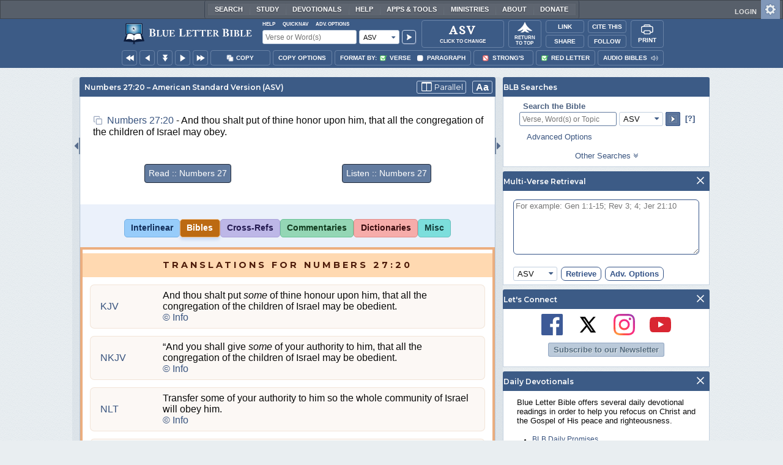

--- FILE ---
content_type: application/javascript; charset=utf-8
request_url: https://www.blueletterbible.org/assets/scripts/blb.js?tv=1769176338
body_size: 17985
content:
var Y=YAHOO,YEvent=Y.util.Event,Dom=Y.util.Dom,KeyListener=Y.util.KeyListener,History=YAHOO.util.History,DDM=YAHOO.util.DragDropMgr;Client={},"function"!=typeof String.prototype.trim&&(String.prototype.trim=function(){return this.replace(/^\s+|\s+$/g,"")}),BLB={Bible:{isBible:!1,isLexicon:!1,isSearch:!1,isHTA:!1},audioTag:document.createElement("AUDIO"),speakerImagesPosition:2,animationTimer:0,lexPronunc:null,isTouchEnabled:"ontouchstart"in window||0<navigator.msMaxTouchPoints,n:0,copySupported:!1,lastScrolldistance:0,blbIsLoaded:!1,closingBubbleID:null,protoTypesLoaded:!1,imgPreloads:[],noHoverImgs:[],pickerMenus:[],menuTimer:0,menuAnim0:{stop:function(){},animate:function(){}},menuAnim1:{stop:function(){},animate:function(){}},menuAnim2:{stop:function(){},animate:function(){}},menuAnim3:{stop:function(){},animate:function(){}},footnoteTimer01:[],footnoteCollection:[],popupDivContents:"",stickyDivContents:"",popupDivLink:null,vpH:null,vpW:null,followers:{followFace:"http://www.facebook.com/blueletterbible",followX:"https://x.com/BlueLetterBible",followInstagram:"https://www.instagram.com/blueletterbible/",followYouTube:"https://www.youtube.com/channel/UCGF1fDwSyXL0VqtiEzLeB5g"},sharers:{shareFace:"http://www.facebook.com/sharer/sharer.php?u=SHORTURL",shareX:"https://x.com/intent/tweet?text=SHORTURL",shareTumblr:"http://tumblr.com/widgets/share/tool?canonicalUrl=SHORTURL&title=TITLE",shareLinkedin:"https://www.linkedin.com/shareArticle?mini=true&url=SHORTURL&title=TITLE&summary=&source=",shareEmail:""},gameTime:7e6,init:function(){if(BLB.protoTypesLoaded){var e=(new Date).getTime(),t=BLB.get("nlSubscribe");try{BLB.nl=BLB.getRadioValue(t.blb_nl)}catch(e){}BLB.Translation=Translation,BLB.copySupported=Clipboard.isSupported(),BLB.vpH=BLB.getViewportHeight(),BLB.vpW=BLB.getViewportWidth(),BLB.copySupported?((t=new Clipboard("[data-clipboard]")).on("success",function(e){BLB.showTooltip(e.trigger,"Copied!"),setTimeout(BLB.clearTooltip,1e3)}),t.on("error",function(e){BLB.showTooltip(e.trigger,fallbackMessage(e.action))})):(Dom.addClass("appLinkDrop","noCopy"),Dom.addClass("linkCopy","hidden"),Dom.addClass("citeMLACopy","hidden"),Dom.addClass("citeAPACopy","hidden"),Dom.addClass("citeCHGCopy","hidden"),Dom.addClass("citeSBLCopy","hidden")),BLB.siteResizeInit(),BLB.buildEmailForm(),BLB.dContent=Dom.getFirstChild(BLB.get("footNoteDiv")).innerHTML,Dom.getElementsBy(BLB.preloadNavImgs,"img","bodTag"),Dom.getElementsBy(BLB.preloadNavImgs,"input","appBar"),Dom.getElementsBy(BLB.preloadNavImgs,"input","bodyCol2"),BLB.registerPickerMenus("appLinkDrop"),BLB.registerPickerMenus("appCiteDrop"),BLB.registerPickerMenus("sharePop"),BLB.registerPickerMenus("followPop"),BLB.registerPickerMenus("fontDrop"),BLB.registerPickerMenus("appBarAdvOptMenu"),BLB.registerPickerMenus("appBarAdvOptMenu_Resp"),BLB.registerPickerMenus("popupDiv"),BLB.registerPickerMenus("ctxtQuiknav"),BLB.registerPickerMenus("ctxtQuiknav__chap"),document.querySelectorAll("dl.toggle > dt").forEach(function(e){e.addEventListener("click",function(e){var t=this.nextElementSibling;t.classList.contains("hidden")?(document.querySelectorAll("div dl > dt.toggle-on").forEach(function(e){e.classList.remove("toggle-on")}),document.querySelectorAll("div dl > dd").forEach(function(e){e.classList.add("hidden")}),t.classList.remove("hidden"),this.classList.add("toggle-on")):(t.classList.add("hidden"),this.classList.remove("toggle-on"))})}),YEvent.addListener("appBarQN_Resp","click",function(e){BLB.switchShowState("ctxtQuiknav"),document.querySelector("#ctxtQuiknav__books").classList.remove("hidden"),BLB.buildCtxtQuiknavBook(),document.querySelector("#ctxtQuiknav__chap").classList.add("hidden"),YEvent.stopPropagation(e)}),YEvent.addListener("appBarQN","click",function(e){null!=e&&BLB.Menu.evDispatchCheck(e.target),BLB.switchShowState("ctxtQuiknav"),document.querySelector("#ctxtQuiknav__books").classList.remove("hidden"),BLB.buildCtxtQuiknavBook(),document.querySelector("#ctxtQuiknav__chap").classList.add("hidden"),YEvent.stopPropagation(e)}),YEvent.addListener("appBarAO","click",function(e){null!=e&&BLB.Menu.evDispatchCheck(e.target),BLB.switchShowState("appBarAdvOptMenu"),BLB.closePickerMenus("appBarAdvOptMenu"),YEvent.stopPropagation(e)}),YEvent.addListener("appBarAO_Resp","click",function(e){BLB.switchShowState("appBarAdvOptMenu_Resp"),BLB.closePickerMenus("appBarAdvOptMenu_Resp"),YEvent.stopPropagation(e)}),YEvent.addListener("mobilePrint","click",function(e){BLB.closePickerMenus("appCiteDrop"),BLB.closePickerMenus("sharePop"),window.print()}),YEvent.delegate("appBarAdvOptMenu","click",function(e,t,o){YEvent.stopPropagation(e)},"div"),YEvent.delegate("appBarAdvOptMenu_Resp","click",function(e,t,o){YEvent.stopPropagation(e)},"div"),YEvent.delegate("ctxtQuiknav","click",function(e,t,o){t.classList.contains("quicknav-close")&&BLB.closePickerMenus(null),YEvent.stopPropagation(e)},"img"),YEvent.delegate("ctxtQuiknav__books","click",function(e,t,o){BLB.buildCtxtQuiknavChapters(t.dataset.shortName),YEvent.stopPropagation(e)},"a.books-cell"),YEvent.delegate("ctxtQuiknav__chap","click",function(e,t,o){document.querySelector("#ctxtQuiknav__books").classList.remove("hidden"),document.querySelector("#ctxtQuiknav__chap").classList.add("hidden"),YEvent.stopPropagation(e)},"a.back-btn"),YEvent.delegate("ctxtQuiknav__chap","click",function(e,t,o){t=["",BLB.Translation.toLowerCase(),t.dataset.shortName.toLowerCase(),t.dataset.chapter,1],"undefined"==typeof byVerse||byVerse||t.push("p1"),"undefined"!=typeof redLetter&&t.push("rl"+(redLetter?1:0)),"undefined"!=typeof showStrongs&&t.push("ss"+(showStrongs?1:0)),t=t.join("/");return document.location=t,YEvent.stopPropagation(e),!1},"a.books-cell"),YEvent.addListener("ctxtQuiknav","click",function(e,t,o){YEvent.stopPropagation(e)}),YEvent.addListener("sharePop","click",function(e){YEvent.stopPropagation(e)}),YEvent.addListener("followPop","click",function(e){YEvent.stopPropagation(e)}),YEvent.delegate("nlSubscribe","click",BLB.onClickHndlr,"button"),YEvent.delegate("nlSubscribe","click",function(e,t,o){Dom.getFirstChild(t).checked=!0},"p"),BLB.popupDivContents=BLB.get("popupDivContents").innerHTML,BLB.stickyDivContents=BLB.get("stickyDivContents").innerHTML,YEvent.delegate(document.getElementsByTagName("FORM"),"mouseover",BLB.onMouseOverHndlr,"input"),YEvent.delegate(document.getElementsByTagName("FORM"),"mouseout",BLB.onMouseOutHndlr,"input"),YEvent.delegate("bodTag","mouseover",BLB.onMouseOverHndlr,"img"),YEvent.delegate("bodTag","mouseout",BLB.onMouseOutHndlr,"img"),YEvent.delegate("bodTag","mouseover",BLB.onMouseOverHndlr,"a"),YEvent.delegate("bodTag","mouseout",BLB.onMouseOutHndlr,"a"),YEvent.delegate("selectDropU","click",BLB.onClickHndlr,"div"),YEvent.delegate("selectBox_Resp","click",BLB.onClickHndlr,"button"),document.querySelector("#appVersion").addEventListener("click",function(e){BLB.Menu.prepBiblePicker(),BLB.switchShowState("versionPickerPrime"),document.querySelector("div#versionPickerPrime").dataset.srcId="appVersion",YEvent.stopPropagation(e),BLB.Menu.evDispatchCheck(e.target)}),YEvent.delegate("bodTag","click",BLB.onClickHndlr,"a"),YEvent.delegate("bodTag","click",BLB.onClickHndlr,"*"),YEvent.delegate("appSettings","click",BLB.onClickHndlr,"a"),YEvent.delegate("popupDiv","click",function(e){YEvent.stopPropagation(e)},"div#popupDivContents"),YEvent.delegate("searchDrop","click",BLB.onClickHndlr,"a"),YEvent.delegate("aboutDrop","click",BLB.onClickHndlr,"a"),YEvent.delegate("appSoc","click",BLB.onClickHndlr,"a"),YEvent.delegate("mobAppSoc","click",BLB.onClickHndlr,"a"),YEvent.delegate("sharePop","click",BLB.onClickHndlr,"a"),YEvent.delegate("followPop","click",BLB.onClickHndlr,"a"),YEvent.delegate("appLinkDrop","click",BLB.onClickHndlr,"*"),YEvent.delegate("appCiteDrop","click",BLB.onClickHndlr,"*"),YEvent.delegate("bodyCol2","click",BLB.onClickHndlr,"a[rel^='helps.']"),YEvent.delegate("bodyCol1","click",BLB.onClickHndlr,"a[rel^='helps.']"),YEvent.delegate(Dom.getElementsByClassName("help"),"click",BLB.onClickHndlr,"span"),YEvent.delegate("bodyCol1","click",function(e,t,o){var n=BLB.get("popupDiv"),i=t.dataset.helps;BLB.popupDivLink!=i&&(BLB.popupDivLink=i,document.querySelector("#popupDivContents").innerHTML=BLB.popupDivContents,n.classList.remove("hidden"),BLB.setXY(t,n),BLB.toolTipPopup(i,null,!1),YEvent.stopPropagation(e))},"a[data-helps]"),null!=document.querySelector("div#pageControls")&&(document.querySelector("div#fontDrop").addEventListener("click",function(e){e.stopPropagation()}),document.querySelector("div#pageControls > span#fontSwitcher").addEventListener("click",function(e){var t=BLB.findCurrentFontSize();document.querySelector("div.font-percent").innerHTML=100+10*t+"%",document.querySelectorAll("div#pageControls > div#fontDrop div.font-body div[data-font-type-target]").forEach(e=>{e.classList.remove("active")}),document.querySelector('div#pageControls > div#fontDrop div.font-body div[data-font-type-target="English"]').classList.add("active"),BLB.switchShowState("fontDrop"),e.stopPropagation()}),document.querySelector("div#pageControls > div#fontDrop span#fd_close").addEventListener("click",function(e){BLB.switchShowState("fontDrop"),e.stopPropagation()}),document.querySelector("#pCol-toggleIcon").addEventListener("click",BLB.pColToggle,!0),YEvent.delegate("pCol-headControls","click",BLB.onClickHndlr,"div"),YEvent.delegate("fontDrop","click",BLB.fontController,"div[data-font-adjust]"),YEvent.delegate("fontDrop","click",function(e,t,o){var n=t.dataset.fontTypeTarget;document.querySelectorAll("div#pageControls > div#fontDrop div.font-body div[data-font-type]").forEach(e=>{e.classList.add("hidden")}),document.querySelectorAll("div#pageControls > div#fontDrop div.font-body div[data-font-type-target]").forEach(e=>{e.classList.remove("active")}),t.classList.add("active"),document.querySelector('div#pageControls > div#fontDrop div.font-body div[data-font-type="'+n+'"]').classList.remove("hidden")},"div[data-font-type-target]")),YEvent.delegate("toolsHndl","mouseover",BLB.onMouseOverHndlr,"div"),YEvent.delegate("toolsHndl","mouseout",BLB.onMouseOutHndlr,"div"),YEvent.delegate("toolsHndl","click",BLB.onClickHndlr,"div"),YEvent.delegate("appBarAdvOptMenu","change",BLB.onChangeHndlr,"select"),YEvent.delegate("appBarAdvOptMenu","change",BLB.onChangeHndlr,"input[type=text]"),YEvent.delegate("appBarAdvOptMenu","keyup",BLB.onChangeHndlr,"input[type=text]"),YEvent.delegate("appBarAdvOptMenu","blur",BLB.onChangeHndlr,"input[type=text]"),YEvent.delegate("appBarAdvOptMenu_Resp","change",BLB.onChangeHndlr,"select"),YEvent.delegate("appBarAdvOptMenu_Resp","change",BLB.onChangeHndlr,"input[type=text]"),YEvent.delegate("appBarAdvOptMenu_Resp","keyup",BLB.onChangeHndlr,"input[type=text]"),YEvent.delegate("appBarAdvOptMenu_Resp","blur",BLB.onChangeHndlr,"input[type=text]"),YEvent.delegate("responsiveNav","click",BLB.onClickHndlr,"*"),window.addEventListener("resize",function(){BLB.pColBoundsCheck()});for(var o=Dom.getElementsByClassName("__ln-loadmore"),n=0;n<o.length;n++){var i=o[n].getAttribute("data-loadmax"),r=o[n].hasAttribute("data-showtotals");new LoadNext({baseElement:o[n],showTotals:r,rowThreshold:i})}for(var a,l=Dom.getElementsByClassName("__tt-trimtext"),n=0;n<l.length;n++){var s=l[n].getAttribute("data-lines");new TrimText({baseElement:l[n],showLines:s})}BLB.yesNoKey=new KeyListener(document,{shift:!1,ctrl:!1,alt:!1,keys:[BLB.keyCodes.y,BLB.keyCodes.n]},function(e,t){switch(t[0]){case BLB.keyCodes.y:BLB.confirmClose(!0);break;case BLB.keyCodes.n:BLB.confirmClose(!1)}},"keyup"),YEvent.addListener("rtNavLexSearch","submit",BLB.nullForm),YEvent.addListener("rtNavFaqSearch","submit",BLB.nullForm),YEvent.addListener("rtNavBibleSearch","submit",BLB.nullForm),YEvent.addListener("appBarSearch","submit",BLB.searchSubmit),YEvent.addListener("appBarSearch_Resp","submit",BLB.searchSubmit),YEvent.addListener("footNoteDiv","mouseover",function(){clearTimeout(BLB.footnoteTimer01.shift())}),YEvent.addListener("footNoteDiv","mouseout",function(){BLB.footnoteTimer01.push(setTimeout(BLB.stopFootNoteAnim,1e3))});try{0!==location.hash.length&&(a=BLB.get(location.hash.replace(/^#/,"")))&&(BLB.snapTo(a),YEvent.onContentReady("bodTag",function(){BLB.snapTo(a)},null,null))}catch(e){}setTimeout(function(){BLB.letsPlay(e)},BLB.gameTime),!Y.env.ua.mobile&&BLB.get("toolsHndl")&&(BLB.appBarPosition="down",BLB.get("copyOptions")&&YEvent.addListener("copyOptions","mouseover",function(){BLB.appBarPosition="down",clearTimeout(BLB.menuTimer)}),BLB.get("contextBarT")&&YEvent.addListener("contextBarT","mouseover",function(){BLB.appBarPosition="down",clearTimeout(BLB.menuTimer)}),YEvent.addListener("whole","mouseover",function(e){var t=107;BLB.get("contextBarT")||(t=100),"down"==BLB.appBarPosition&&e.clientY>t&&(BLB.appBarPosition="goingUp",BLB.menuTimer=setTimeout(function(){BLB.showHideAppBars("up")},1e3)),"goingUp"==BLB.appBarPosition&&e.clientY<t&&(BLB.appBarPosition="down",clearTimeout(BLB.menuTimer))})),YEvent.addListener(window,"resize",function(){BLB.vpH=BLB.getViewportHeight(),BLB.vpW=BLB.getViewportWidth(),BLB.closePickerMenus("bodTag")}),YEvent.addListener(BLB.audioTag,"ended",function(e){BLB.playSpeaker(BLB.lexPronunc,"paused")});var t=document.querySelector("#siteExpandLeft"),c=document.querySelector("#siteExpandRight"),d=document.querySelector("#bodyCol1");d&&t&&c?(d.appendChild(t),t.classList.remove("hidden"),d.appendChild(c),c.classList.remove("hidden")):console.log(d,t,c),BLB.isIOSDevice()&&(d=["fontSizeMinus1","fontSizeMinus2","fontSizeMinus3","fontSizeMinus4","fontSizeMinus5","fontSizePlus1","fontSizePlus2","fontSizePlus3","fontSizePlus4","fontSizePlus5"],t=document.querySelector("#fontDrop"))&&(t.querySelector(".font-body > .font-section.zoomer").classList.add("hidden"),t.querySelector(".font-body > .font-section.zoomer-ios-disclaimer").classList.remove("hidden"),d.forEach(e=>document.body.classList.remove(e))),null!=window.cfLayout&&"blbBibleLayout"===window.cfLayout&&BLB.pColInit(),BLB.blbIsLoaded=!0}else setTimeout(function(){BLB.init()},100)},getViewportWidth:function(){return document.documentElement.clientWidth},getViewportHeight:function(){return document.documentElement.clientHeight},buildCtxtQuiknavChapters:function(e){var t=BLB.BookNumbers[e].split(/,/).length,o="",n=document.querySelector("#ctxtQuiknav__chap > .books-table"),i=document.querySelector("#ctxtQuiknav__chap > .qn-title");i.innerHTML=BLB.BookLongName[e],o=39<BLB.BookOrder[e]?(i.className="qn-title nt-title","nt-cell"):(i.className="qn-title ot-title","ot-cell"),document.querySelector("#ctxtQuiknav__chap > .books-table").innerHTML="";for(var r=1;r<=t;r++){var a=document.createElement("A");a.innerHTML=r,a.dataset.shortName=e,a.dataset.chapter=r,a.classList.add(o),a.classList.add("books-cell"),n.appendChild(a)}document.querySelector("#ctxtQuiknav__books").classList.add("hidden"),document.querySelector("#ctxtQuiknav__chap").classList.remove("hidden"),BLB.positionQuickNav()},buildCtxtQuiknavBook:function(e){var t=document.querySelector(".books-table.ot-table"),o=document.querySelector(".books-table.nt-table");t.innerHTML="",o.innerHTML="";for(var n=1;n<=39;n++)(i=document.createElement("A")).dataset.shortName=BLB.BookOrder[n],i.classList.add("books-cell","ot-cell"),i.innerHTML=" "+BLB.BookOrder[n]+" ",t.appendChild(i);for(var i,n=40;n<=66;n++)(i=document.createElement("A")).dataset.shortName=BLB.BookOrder[n],i.classList.add("books-cell","nt-cell"),i.innerHTML=" "+BLB.BookOrder[n]+" ",o.appendChild(i);BLB.positionQuickNav()},playPronuncation:function(e){var t=e.dataset.pronunc;if(e.classList.contains("prPlayerOn"))e.classList.remove("prPlayerOn"),BLB.audioTag.pause(),BLB.playSpeaker(BLB.lexPronunc,"paused");else{BLB.playSpeaker(BLB.lexPronunc,"paused");try{BLB.audioTag.src="/lang/lexicon/lexPronouncePlayer.cfm?skin="+t,BLB.audioTag.volume=.5,BLB.audioTag.play()}catch(e){console.log("Error: "+e)}e.classList.add("prPlayerOn"),BLB.playSpeaker(e,"play")}BLB.lexPronunc=e},playSpeaker:function(t,e){null!=t&&("play"==e?BLB.animationTimer=setInterval(function(){2==BLB.speakerImagesPosition&&(BLB.speakerImagesPosition=-1);var e=t.querySelector("img");e.src=e.src.replace(/[123](?:_[ab])?\.svg/,++BLB.speakerImagesPosition+1+".svg")},500):(clearInterval(BLB.animationTimer),BLB.animationTimer=0,BLB.speakerImagesPosition=2,(e=t.querySelector("img")).src=e.src.replace(/[123](?:_[ab])?\.svg/,"2.svg"),t.classList.remove("prPlayerOn")))},squisherAnimate:function(){var e=new mBLB;e.setHTTPMethod("POST"),e.setAsyncMode(),e.setSquishy(document.querySelector("#container").classList.toggle("fullColumn"))},setSessionSiteWideState:function(e,t){var o=new mBLB;o.setHTTPMethod("POST"),o.setAsyncMode(),o.setSessionSiteWideState(e,t)},siteResizeInit:function(){[document.querySelector("#siteExpandLeft")].forEach(function(e){e.addEventListener("dragstart",BLB.siteResizeDragStart,!1),e.addEventListener("drag",BLB.siteResizeDrag,!1),e.addEventListener("dragend",BLB.siteResizeDragEnd,!1)});var e=document.body.classList.contains("expand-width"),t=BLB.getLSKey("pref-body-expand"),o=BLB.getLSKey("pref-body-expandwidth");0!=e||null==t&&null==o||(document.body.classList.add("expand-width"),null!=o&&o>document.body.clientWidth?(o=document.body.clientWidth-30,document.querySelector("#container").style.maxWidth=o+"px",BLB.setSessionSiteWideState(!0,o)):BLB.setSessionSiteWideState(!0))},siteResizeDragStart:function(e){BLB.siteResizeBounds={min:1052,last:1052},document.addEventListener("dragover",BLB.siteResizeDragOver,!1),document.addEventListener("dragenter",BLB.siteResizeDragOver,!1),document.body.classList.add("dragging_sitebounds");var t=new Image;t.src="[data-uri]",e.dataTransfer.setDragImage(t,0,0)},siteResizeCalc:function(e){if(null==BLB.siteResizeBounds)return BLB.siteResizeDragEnd(),!1;var t=document.querySelector("#container"),o=document.querySelector("#whole");let n=BLB.siteResizeBounds.last;return n=null!=t&&null!=o&&0<e.pageX&&(t=o.clientWidth-2*e.pageX)>=BLB.siteResizeBounds.min?parseInt(t)-20:n},siteResizeDrag:function(e){var t=document.querySelector("#container"),e=(t.style.width=null,BLB.siteResizeCalc(e));0==e?(t.style.maxWidth="",document.body.classList.remove("expand-width"),BLB.remLSKey("pref-body-expandwidth"),BLB.remLSKey("pref-body-expand"),BLB.siteResizeBounds.last=0):(BLB.siteResizeBounds.last=e,document.body.classList.add("expand-width"),t.style.maxWidth=e+"px")},siteResizeDragOver(e){e.preventDefault(),e.dataTransfer.dropEffect="move",0==BLB.siteResizeCalc(e)&&(e.dataTransfer.dropEffect="none")},siteResizeDragEnd:function(e){0<BLB.siteResizeBounds.last?(BLB.setLSKey("pref-body-expandwidth",BLB.siteResizeBounds.last),BLB.setLSKey("pref-body-expand",!0),BLB.setSessionSiteWideState(!0,BLB.siteResizeBounds.last)):(document.body.classList.remove("expand-width"),BLB.remLSKey("pref-body-expandwidth"),BLB.remLSKey("pref-body-expand"),BLB.setSessionSiteWideState(!1)),delete BLB.siteResizeBounds,document.removeEventListener("dragover",BLB.siteResizeDragOver),document.removeEventListener("dragenter",BLB.siteResizeDragOver),document.body.classList.remove("dragging_sitebounds"),BLB.pColBoundsCheck()},siteResizeToggle:function(e){var t=document.querySelector("#container"),o=document.querySelector("#ATTRIBUTES_includeRtNav");if("left"==e&&null!=document.querySelector("body.pCols"))return!1;if("right"==e&&null!=o&&1==o.value){if(BLB.squisherAnimate(),BLB.pColBoundsCheck(),document.querySelector("body").classList.contains("expand-width"))return!0}else t.style.width=null,t.style.maxWidth=null,BLB.remLSKey("pref-body-expandwidth");document.body.classList.toggle("expand-width");e=document.body.classList.contains("expand-width");e?BLB.setLSKey("pref-body-expand",!0):(BLB.remLSKey("pref-body-expand"),document.querySelector("#container").classList.remove("fullColumn")),BLB.setSessionSiteWideState(e),BLB.pColBoundsCheck()},pColInit:function(){if(!document.body.classList.contains("bible"))return!1;BLB.pColConfig={title:"Loading ...",visible:window.bibleParallel,autoHide:!1,content:[],scrollLock:!0,book:BLB.BookLongName[window.ShortName],chapter:window.Chapter,ready:!1,translation:window.bibleParallelVersion},window.bibleParallel?BLB.pColGetBible():BLB.pColHide();var e=document.getElementById("bodyCol1A"),t=document.querySelector("#pCol-verChange"),o=document.querySelector("#mCol-verChange");if(null==e||null==t)return!1;e.querySelector("#pCol-title").innerHTML='<i class="fa fa-spin fa-cog marRight5 font115"></i>'+BLB.pColConfig.title,t.innerHTML=BLB.pColConfig.translation,t.addEventListener("click",BLB.pColVerChangePopup),o.addEventListener("click",BLB.pColVerChangePopup);let n=BLB.getLSKey("pref-bible-parallelFreeScroll");null==n&&"KJV"==BLB.pColConfig.translation&&(BLB.pColConfig.translation="KJV_DEFAULT",n=!1,BLB.setLSKey("pref-bible-parallelFreeScroll",!1)),!0===n&&(BLB.pColConfig.scrollLock=!1,null!=history&&(history.scrollRestoration="manual"),e=document.querySelector('.bubHeadIcon[data-val="scroll"'),t=document.querySelectorAll("#bodyCol1A.bodyColumns .bubBody, #bodyCol1.bodyColumns .bubBody"),null==e&&null==pColBody||(e.classList.remove("iconLock"),e.classList.add("iconUnLock"),t.forEach(e=>e.classList.add("freeScroll")),document.body.classList.add("pColNoSync")))},pColToggle:function(){null==BLB.pColConfig||0==BLB.pColConfig.visible?BLB.pColShow():1==BLB.pColConfig.visible&&BLB.pColHide()},pColVerChangePopup:function(e){YEvent.stopPropagation(e),BLB.Menu.prepBiblePicker(),BLB.switchShowState("versionPickerPrime"),document.querySelector("div#versionPickerPrime").dataset.srcId=e.target.dataset.context,BLB.Menu.evDispatchCheck(e.target)},pColShow:function(){if(null==BLB.pColConfig)return BLB.pColInit(),!1;var e=document.getElementById("bodyCol1A"),t=document.querySelector("#siteExpandRight");e.appendChild(t),BLB.pColConfig.visible=!0,BLB.pColConfig.autoHide=!1,e.classList.remove("hidden"),document.body.classList.add("pCols"),BLB.pColConfig.ready?(t=document.getElementById("mCol-verChange"),e=document.getElementById("mCol-verStatic"),null!=t&&null!=e&&(t.classList.remove("hidden"),e.classList.add("hidden")),null!=BLB.pColTimeout&&clearTimeout(BLB.pColTimeout),BLB.pColMatchVerseRows(),BLB.pColTimeout=setTimeout(function(){BLB.pColAlignVerseRows()},100),BLB.pColSetSessionPref(1,BLB.pColConfig.translation)):BLB.pColGetBible()},pColHide:function(){null==BLB.pColConfig&&BLB.pColInit();var e=document.getElementById("bodyCol1A"),t=document.getElementById("bodyCol1"),o=document.querySelector("#siteExpandRight"),t=(t.appendChild(o),BLB.pColConfig.visible=!1,e.classList.add("hidden"),BLB.pColCleanUp(),document.body.classList.remove("pCols"),document.getElementById("mCol-verChange")),o=document.getElementById("mCol-verStatic"),e=(null!=t&&null!=o&&(t.classList.add("hidden"),o.classList.remove("hidden")),1!=BLB.pColConfig.autoHide&&BLB.pColSetSessionPref(0,BLB.pColConfig.translation),document.body.classList.contains("expand-width"));0==window.siteWideState&&e&&BLB.siteResizeToggle()},pColSetSessionPref:function(e,t){var o=new mParallel;o.setCallbackHandler(BLB.pColCb),o.setErrorHandler(BLB.genericErrorHandler),o.setParallelPref(e,t)},pColCleanUp:function(){window.byVerse?(document.querySelectorAll("#bodyCol1 .bible > .bibleTable > .row:not(.interrupt)").forEach(e=>e.style.height=null),document.querySelectorAll(".pColShim ").forEach(e=>e.remove())):document.querySelectorAll(".pAlignShim").forEach(e=>{e.classList.remove("pAlignShim"),e.style.setProperty("--before-margin-top",0)})},pColBoundsCheck:function(){if(null==BLB.pColConfig)return!1;1==BLB.pColConfig.visible&&window.innerWidth<820?(BLB.pColConfig.autoHide=!0,BLB.pColHide()):1==BLB.pColConfig.visible&&820<=window.innerWidth?BLB.pColTimeout=setTimeout(function(){BLB.pColAlignVerseRows()},100):BLB.pColConfig.autoHide&&820<=window.innerWidth&&BLB.pColShow()},pColGetBible:function(){BLB.pColConfig.ready=!1,(pColBody=document.querySelector("#bodyCol1A > .bubble > .bubBody")).innerHTML="";var e=new mParallel;e.setCallbackHandler(BLB.pColCb),e.setErrorHandler(BLB.genericErrorHandler),e.getBibleChapter(BLB.pColConfig.book,BLB.pColConfig.chapter,BLB.pColConfig.translation,window.byVerse)},pColValidateTranslation:function(e){e=null==e||"string"!=typeof e?"KJV":e.toUpperCase().trim();var t=document.querySelector("#bibleTable").dataset.chapterId;return t<930&&0<=["MGNT","TR"].indexOf(e)?e="WLC":930<=t&&0<=["WLC","LXX","BES"].indexOf(e)&&(t=document.querySelector("#bibleTable").dataset.translation.toLowerCase().trim(),e="bes"==e?"kjv":"kjv"==t||"nkjv"==t?"tr":"mgnt"),e},pColSetTranslation:function(e){document.getElementById("parallel-loading").classList.remove("hidden"),null==BLB.pColConfig?BLB.pColInit():(BLB.Bible.closeWedge(!0),e=BLB.pColValidateTranslation(e),BLB.pColConfig.translation=e,BLB.pColGetBible())},pColCb:function(t){if(null!=t&&!t.error&&t.context&&"getBibleChapter"===t.context){BLB.pColConfig.book=t.payload.book,BLB.pColConfig.chapter=t.payload.chapter,BLB.pColConfig.translation=t.payload.verData.VERSIONSHORT.toLowerCase(),BLB.pColConfig.leftTranslation=document.querySelector("#bibleTable").dataset.translation,BLB.pColConfig.type="bible",BLB.pColConfig.content[BLB.pColConfig.translation]=t.payload.bibleHTML,BLB.delRemoteCss("ajaxParallel");if(BLB.pColConfig.translation!=BLB.pColConfig.leftTranslation){let e;window.byVerse&&1==t.payload.verData.CSS.v&&(e="v.css"),null!=(e=window.byVerse||1!=t.payload.verData.CSS.p?e:"p.css")&&BLB.addRemoteCss("/assets/css/bibles/"+BLB.pColConfig.translation+e,"ajaxParallel")}BLB.pColCleanUp(),BLB.pColConfig.title=BLB.pColConfig.book+" "+BLB.pColConfig.chapter,document.querySelector("#pCol-verChange").innerHTML=BLB.pColConfig.translation.toUpperCase(),(i=document.getElementById("bodyCol1A")).querySelector("#pCol-title").innerHTML=BLB.pColConfig.title,(o=document.createElement("div")).classList.add("bibleTable","row"),o.innerHTML=t.payload.bibleHTML,o.id="pCol-bibleTable",o.classList.add(BLB.pColConfig.translation),o.dataset.translation=BLB.pColConfig.translation,o.dataset.chapterId=document.querySelector("#bibleTable").dataset.chapterId;"wlc"==document.querySelector("#bibleTable").dataset.translation.toUpperCase().trim()&&o.classList.add("offset_WLC"),(n=document.createElement("div")).classList.add("bible"),n.appendChild(o),(e=document.createElement("div")).classList.add("bibleFeet"),e.dataset.fontMan=!0,e.innerHTML=t.payload.footer,(i=i.querySelector(".bubble > .bubBody")).innerHTML="",i.appendChild(n),i.appendChild(e),BLB.pColMatchVerseRows(),null!=document.querySelector(".didyoumean")&&o.classList.add("offset_DYM"),0==window.byVerse&&o.querySelectorAll("span.vnum").forEach(function(e){null!=e.id&&""!=e.id&&(e.id="pcol_"+e.id)});var e,o,n=document.querySelector("#showStrongs.checked"),i=(n||document.querySelectorAll("#pCol-bibleTable sup.strongs").forEach(e=>e.classList.add("hidden")),document.querySelector("#pCol-bibleTable"),1!=window.byVerse&&(YEvent.delegate("pCol-bibleTable","click",BLB.Bible.onClickHndlr,"span.vnum"),YEvent.delegate("pCol-bibleTable","mouseover",BLB.Bible.onMouseOverHndlr,"span.vnum"),YEvent.delegate("pCol-bibleTable","mouseout",BLB.Bible.onMouseOutHndlr,"span.vnum")),BLB.pColConfig.ready=!0,BLB.pColListenFootnotes(),document.getElementById("parallel-loading").classList.add("hidden"),BLB.pColShow(),BLB.Tagger.linkContainer="fnContainer, pcol_fnContainer, bibleTable, pCol-bibleTable",BLB.Tagger.NoSearchClassNames="noTag doNotTag bubHead",BLB.Tagger.init(),BLB.Bible.initBibleTableEvents("pCol-bibleTable"),YEvent.removeListener("bodyCol1A","click"),{kjv:!0,wlc:!0,tr:!0,mgnt:!0});1==i[BLB.pColConfig.translation]&&(e=BLB.pColConfig.translation.toUpperCase(),o=parseInt(document.getElementById("pCol-bibleTable").dataset.chapterId),BLB.getRLD(e,o,""),BLB.prepareALIBibleData("bodyCol1A"))}BLB.cbCheckNotify(t)},pColMatchVerseRows:function(){if(!window.byVerse)return!1;BLB.pColCleanUp();let n=document.querySelectorAll("#bodyCol1 .bible > .bibleTable > .row:not(.interrupt)"),i=document.querySelectorAll("#bodyCol1A .bible > .bibleTable > .row:not(.interrupt)");if(0==n.length||0==i.length)return!1;let r=(n.length>i.length?n:i).length;function a(e,t){var o=document.createElement("div");return o.classList.add("pColShim","row"),o.id="pColShim_"+t+"_"+e,o}for(let o=0;o<r-1;o++){let e=n[o],t=i[o];null==e&&null!=t&&(n[n.length-1].after(a("left",o)),n=document.querySelectorAll("#bodyCol1 .bible > .bibleTable > .row"),e=n[o]),null==t&&null!=e&&(i[i.length-1].after(a("right",o)),i=document.querySelectorAll("#bodyCol1A .bible > .bibleTable > .row"),t=i[o]),e.classList.contains("pericope")&&t.classList.contains("tools")?(t.before(a("right",o)),i=document.querySelectorAll("#bodyCol1A .bible > .bibleTable > .row"),t=i[o]):t.classList.contains("pericope")&&e.classList.contains("tools")&&(e.before(a("left",o)),n=document.querySelectorAll("#bodyCol1 .bible > .bibleTable > .row"),e=n[o]),r=(n.length>i.length?n:i).length}},pColAlignVerseRows:function(){if(!window.byVerse)return BLB.pColAlignParaRows(),!1;var t=document.querySelectorAll("#bodyCol1 .bible > .bibleTable > .row:not(.interrupt)"),o=document.querySelectorAll("#bodyCol1A .bible > .bibleTable > .row:not(.interrupt)");if(0==t.length||0==o.length)return!1;var n=(t.length>o.length?t:o).length;for(let e=0;e<n;e++){var i=t[e],r=o[e],a=(i.style.height=null,r.style.height=null,i.offsetHeight),l=r.offsetHeight;l<a?r.style.height=a+"px":a<l&&(i.style.height=l+"px")}},pColAlignParaRows:function(){if(window.byVerse)return BLB.pColAlignVerseRows(),!1;BLB.pColCleanUp();var t=document.querySelectorAll("#bodyCol1 .bible > .bibleTable *:not(.rl:not(:first-child)) > .vnum:first-child"),o=document.querySelectorAll("#bodyCol1A .bible > .bibleTable *:not(.rl:not(:first-child)) > .vnum:first-child");if(0==t.length||0==o.length)return!1;var n=(t.length>o.length?t:o).length;let r={};function i(e,t){var o;null!=e&&(o=parseInt(e.dataset.bibleId),null==r[o]&&(r[o]={}),r[o][t]=e)}for(let e=0;e<n;e++)null!=t[e]&&i(t[e],"left"),null!=o[e]&&i(o[e],"right");Object.keys(r).forEach(function(o){if(r[o].left&&r[o].right){let e=r[o].left.parentNode,t=r[o].right.parentNode;var n,i;e&&t&&(o=e.getBoundingClientRect(),n=t.getBoundingClientRect(),o.top>n.top?(i=t.previousElementSibling,(t=null!=i&&null!=i.previousElementSibling&&(0==i.children.length||0<=i.className.search(/(blb|n?kjv)_SRL/gi))?i:t).style.setProperty("--before-margin-top",o.top-n.top+"px"),t.classList.add("pAlignShim")):n.top>o.top&&(i=e.previousElementSibling,(e=null!=i&&null!=i.previousElementSibling&&(0==i.children.length||0<=i.className.search(/(blb|n?kjv)_SRL/gi))?i:e).style.setProperty("--before-margin-top",n.top-o.top+"px"),e.classList.add("pAlignShim")))}})},pColListenFootnotes:function(){YEvent.delegate("pcol_fnContainer","click",function(e,t,o){t=Dom.get("pcol_verse_"+t.dataset.bibleId);window.byVerse||(t=t.parentNode),BLB.snapTo(t)},"a.ftnt_btm")},cbCheckNotify:function(e){null!=e&&(e.error&&""!=e.errorMessage?console.log("ERROR!: ",e.errorMessage):e.success&&""!=e.successMessage&&console.log("SUCCESS!: ",e.successMessage))},addRemoteCss:async function(e,t){try{var o;(await fetch(e,{method:"HEAD"})).ok?((o=document.createElement("link")).ownerRule=t,o.rel="stylesheet",o.href=e,o.type="text/css",document.head.appendChild(o),setTimeout(function(){BLB.pColAlignVerseRows()},100)):console.warn("Remote CSS asset could not be found.",e)}catch(e){console.log("addRemoteCSS Error: ",e)}},delRemoteCss:function(t){for(let e=0;e<document.styleSheets.length;e++){var o=document.styleSheets[e];"text/css"==o.type&&null!=o.ownerNode&&null!=o.ownerNode.ownerRule&&o.ownerNode.ownerRule==t&&document.head.removeChild(o.ownerNode)}},evContext:function(e){if(null==e||null==e.target)return!1;let t=e.target,o=t.closest("[data-cat]");if(null==(t=null==o||null!=t.dataset&&null!=t.dataset.cat?t:o).dataset.cat)return!1;if(t.classList.contains("disabled"))return!1;var n,i={};for(n in i.metaKey=e.metaKey||!1,i.ctrlKey=e.ctrlKey||!1,i.shiftKey=e.shiftKey||!1,i.pointerType=e.pointerType||"mouse",i.cat=t.dataset.cat||"",i.val=t.dataset.val||"",i.id=t.id||"",i.class=t.className||"",i.parent=t.parentElement,i.children=t.children,t.dataset)i[n]=t.dataset[n];return i.target=t,i},setLSKey:function(e,t){!1===BLB.isJSON(t)&&(t=JSON.stringify(t)),localStorage.setItem(e,t)},getLSKey:function(e){e=localStorage.getItem(e);return e=!0===BLB.isJSON(e)?JSON.parse(e):e},remLSKey:function(e){localStorage.removeItem(e)},isJSON(e){try{JSON.parse(e)}catch(e){return!1}return!0},getTrueHeight:function(e){e=BLB.get(e);return parseInt(e.offsetHeight)+(parseInt(Dom.getStyle(e,"marginTop"))+parseInt(Dom.getStyle(e,"marginBottom")))+(parseInt(Dom.getStyle(e,"borderTopWidth"))+parseInt(Dom.getStyle(e,"borderBottomWidth")))},buildAppBarQuiknavChapters:function(e){var t=BLB.BookNumbers[e].split(/,/).length,o=BLB.get("appBarQuiknav_chap"),n=document.createElement("H2"),i=document.createElement("DIV"),r=document.createElement("BUTTON");o.innerHTML="",r.innerHTML="BOOKS",n.innerHTML=BLB.BookLongName[e].toUpperCase()+" :: Select a chapter",o.appendChild(n),o.appendChild(r),o.appendChild(i);for(var a=1;a<=t;a++){var l=document.createElement("A");l.innerHTML=a,l.setAttribute("rel",e+"_"+a),i.appendChild(l)}o.classList.remove("hidden"),BLB.positionQuickNav()},positionQuickNav:function(){var e=document.querySelector("#ctxtQuiknav"),t=document.querySelector("#responsiveNav"),o=document.querySelector("#appBar"),n=document.querySelector("#contextBarT");e&&t&&0<t.getBoundingClientRect().height?e.style.top=t.getBoundingClientRect().bottom+"px":e&&n&&0<n.getBoundingClientRect().height?e.style.top=1+n.getBoundingClientRect().bottom+"px":e&&o&&0<o.getBoundingClientRect().height&&(e.style.top=1+o.getBoundingClientRect().bottom+"px")},showHideAppBars:function(e){var t=document.querySelector("#appBar"),o=document.querySelector("#contextBarT");"up"==e?(setTimeout(function(){null!=t&&null!=t.classList&&t.classList.add("hidden"),null!=o&&null!=o.classList&&o.classList.add("hidden")},500),BLB.appBarPosition="goingUp",BLB.closePickerMenus("bodTag"),BLB.menuAnim0=new YAHOO.util.Anim("appBar",{top:{to:-45}},.5),BLB.menuAnim1=new YAHOO.util.Anim("contextBarT",{top:{to:-75}},.5),BLB.menuAnim3=new YAHOO.util.Anim("whole",{paddingTop:{to:68}},.5),BLB.menuAnim3.onComplete.subscribe(function(){BLB.appBarPosition="up"})):"down"==e&&(null!=t&&null!=t.classList&&t.classList.remove("hidden"),null!=o&&null!=o.classList&&o.classList.remove("hidden"),BLB.appBarPosition="goingDown",BLB.menuAnim0=new YAHOO.util.Anim("appBar",{top:{to:30}},.5),BLB.menuAnim1=new YAHOO.util.Anim("contextBarT",{top:{to:80}},.5),BLB.menuAnim3=new YAHOO.util.Anim("whole",{paddingTop:{to:108}},.5),BLB.menuAnim3.onComplete.subscribe(function(){BLB.appBarPosition="down"})),BLB.menuAnim0.animate(),BLB.menuAnim1.animate(),BLB.menuAnim2.animate(),BLB.menuAnim3.animate()},letsPlay:function(e){var t=(new Date).getTime(),o=new mBLB;o.setAsyncMode(),o.ping(t-e),setTimeout(function(){BLB.letsPlay(t)},BLB.gameTime)},onClickHndlr:function(e,t,o,n){BLB.Menu.evDispatchCheck(t);var i,r=t.getAttribute("data-clipboard");if(document.querySelector("div#versionPickerPrime").dataset.srcId="",null!=r)return!0;switch(o.id){case"nlSubscribe":var a=BLB.get("nlSubscribe"),l=BLB.getRadioValue(a.blb_nl);if(l==BLB.nl)return!1;var s=new mBLB;s.setAsyncMode();try{var c=BLB.get("personalPrefs");BLB.setRadioValue(c.blb_nl,l.split(/,/).reverse()[0]),BLB.uPrefs.nl=parseInt(BLB.getRadioValue(c.blb_nl),10)}catch(e){}s.setCallbackHandler(function(){BLB.nl=BLB.getRadioValue(a.blb_nl),BLB.displayAlert("nlSuccess"),BLB.alertsTimer=setTimeout(BLB.resetAlerts,5e3)}),s.setErrorHandler(BLB.genericErrorHandler),s.setDevoSubscriptions(l);break;case"toolsHndl":BLB.appBarPosition="goingDown",clearTimeout(BLB.menuTimer),BLB.showHideAppBars("down");break;case"pCol-headControls":c=BLB.evContext(e);if(0==c)return!1;"layout"===c.cat&&("hide"==c.val&&BLB.pColHide(),"scroll"==c.val)&&(s=document.querySelectorAll("#bodyCol1A.bodyColumns .bubBody, #bodyCol1.bodyColumns .bubBody"),c.target.classList.contains("iconLock")?(c.target.classList.remove("iconLock"),c.target.classList.add("iconUnLock"),BLB.pColConfig.scrollLock=!1,s.forEach(e=>e.classList.add("freeScroll")),document.body.classList.add("pColNoSync"),BLB.setLSKey("pref-bible-parallelFreeScroll",!0)):(c.target.classList.add("iconLock"),c.target.classList.remove("iconUnLock"),BLB.pColConfig.scrollLock=!0,s.forEach(e=>e.classList.remove("freeScroll")),document.body.classList.remove("pColNoSync"),BLB.setLSKey("pref-bible-parallelFreeScroll",!1)),BLB.pColAlignVerseRows());break;case"selectDropU":case"selectBox_Resp":BLB.Menu.prepBiblePicker(),BLB.switchShowState("versionPickerPrime"),YEvent.stopPropagation(e);break;case"responsiveNav":BLB.closePickerMenus("responsiveNav"),"searchHelps01_Resp"!==t.id&&YEvent.stopPropagation(e);break;case"bodTag":if("embed"!=t.tagName.toLowerCase()&&(BLB.closePickerMenus("bodTag"),BLB.popupDivLink=null,void 0!==BLB.conc)&&(BLB.conc.popupDivLink=null),"a"==t.tagName.toLowerCase()&&0<=t.hash.search(/#/)&&t.protocol+t.hostname+t.pathname+t.search==location.protocol+location.hostname+location.pathname+location.search&&(null!==(l=BLB.get(t.hash.replace(/^#/,"")))&&(BLB.snapTo(l),YEvent.preventDefault(e)),YEvent.stopPropagation(e)),"searchHelps01"===t.id|"searchHelps01_Resp"===t.id){var d="helps.searchPrime",u=BLB.get("popupDiv");if(BLB.popupDivLink==d)return;BLB.popupDivLink=d,BLB.closePickerMenus("bodTag"),document.querySelector("#popupDivContents").innerHTML=BLB.popupDivContents,u.classList.remove("hidden"),BLB.setXY(this,u,-120,40),BLB.toolTipPopup(d,null,!1),YEvent.stopPropagation(e)}return!1;case"bodyCol1":case"bodyCol2":if("a"==t.tagName.toLowerCase()){c=t.rel.split(/\./);if(c&&"helps"==c[0]){u=BLB.get("popupDiv"),d=t.rel;if(BLB.popupDivLink==d)return;BLB.popupDivLink=d,document.querySelector("#popupDivContents").innerHTML=BLB.popupDivContents,u.classList.remove("hidden"),BLB.setXY(t,u),BLB.toolTipPopup(d,null,!1),YEvent.stopPropagation(e)}}break;case"appSettings":s=location.pathname,l=new appBarControls;0!==location.search.length&&(s+=location.search),0!==location.hash.length&&(s+=location.hash),l.setHTTPMethod("POST"),l.setAsyncMode(),l.getGoBackPage(s);break;case"appSoc":"pageLink"==(i=t).id?BLB.linkPage():"pageCite"==i.id?BLB.citePage("pageCite",-260,5):"appShare"==i.id?(BLB.closePickerMenus("sharePop"),BLB.switchShowState("sharePop"),BLB.setXY("appShare","sharePop",-105,5)):"appFollow"==i.id&&(BLB.closePickerMenus("followPop"),BLB.switchShowState("followPop"),BLB.setXY("appFollow","followPop",-105,5)),YEvent.stopPropagation(e);break;case"mobAppSoc":"pageCiteMobi"==(i=t).id?BLB.citePage("pageCiteMobi",-60,5):"appShareMobi"==i.id?(BLB.closePickerMenus("sharePop"),BLB.switchShowState("sharePop"),BLB.setXY("appShareMobi","sharePop",-165,5)):"pageCopyOptionsMobi"==i.id&&BLB.contextBar.onClickHndlr(e,t,o),YEvent.stopPropagation(e);break;case"sharePop":case"followPop":i=Dom.getFirstChild(t),BLB.sharePage(i.id),YEvent.stopPropagation(e);break;case"appLinkDrop":"linkClose"==t.id&&document.querySelector("#appLinkDrop").classList.add("hidden"),YEvent.stopPropagation(e);break;case"appCiteDrop":"citeClose"==t.id&&document.querySelector("#appCiteDrop").classList.add("hidden"),YEvent.stopPropagation(e)}return!1},onMouseOverHndlr:function(e,t,o){switch("toolsHndl"===o.id&&(BLB.menuTimer=setTimeout(function(){BLB.showHideAppBars("down")},500)),t.tagName){case"IMG":BLB.noHoverImgs[t.src]||t.classList.contains("noSwap")||0<t.src.search(/\/images\/bibleMedia\//)||0<t.src.search(/_a.(png|jpg|svg)$/)&&(t.src=t.src.replace(/_a.(png|jpg|svg)/,"_b.$1"));break;case"A":"footnotes"==t.rel&&BLB.showFootnote(t,!0)}return"FORM"===o.tagName&&"image"==t.type&&(t.src=t.src.replace(/_a.(png|jpg|svg)/,"_b.$1")),!1},onMouseOutHndlr:function(e,t,o){switch("toolsHndl"===o.id&&clearTimeout(BLB.menuTimer),t.tagName){case"IMG":BLB.noHoverImgs[t.src]||t.classList.contains("noSwap")||0<t.src.search(/_b.(png|jpg|svg)$/)&&(t.src=t.src.replace(/_b.(png|jpg|svg)/,"_a.$1"));break;case"A":"footnotes"==t.rel&&BLB.showFootnote(t,!1)}return"FORM"===o.tagName&&"image"==t.type&&(t.src=t.src.replace(/_b.(png|jpg|svg)/,"_a.$1")),!1},clearForm:function(){(formObj=document.querySelector("#appBarSearch")).csr.selectedIndex=0,formObj.csrf.selectedIndex=0,formObj.csrt.selectedIndex=0,formObj.cscs.value=""},onChangeHndlr:function(e,t,o){var n,i;switch(t.name){case"csr":n=t.selectedIndex,BLB.clearForm(),t.selectedIndex=n;break;case"csrf":t.form.cscs.value="",t.form.csr.selectedIndex=0,t.form.csrt.selectedIndex=(0===t.form.csrt.selectedIndex?t.form.csrf:t.form.csrt).selectedIndex,t.form.csrt.selectedIndex=0===t.form.csrf.selectedIndex?0:t.form.csrt.selectedIndex,t.form.csrt.selectedIndex<t.form.csrf.selectedIndex&&(i=t.form.csrt.selectedIndex,t.form.csrt.selectedIndex=t.form.csrf.selectedIndex,t.form.csrf.selectedIndex=i);break;case"csrt":t.form.cscs.value="",t.form.csr.selectedIndex=0,t.form.csrf.selectedIndex=(0===t.form.csrf.selectedIndex?t.form.csrt:t.form.csrf).selectedIndex,t.form.csrf.selectedIndex=0===t.form.csrt.selectedIndex?0:t.form.csrf.selectedIndex,t.form.csrt.selectedIndex<t.form.csrf.selectedIndex&&(i=t.form.csrt.selectedIndex,t.form.csrt.selectedIndex=t.form.csrf.selectedIndex,t.form.csrf.selectedIndex=i);break;case"cscs":n=t.value,BLB.clearForm(),t.value=n}},sharePage:function(e){var t;"sharePinterest"==e?((doc=document.createElement("script")).setAttribute("type","text/javascript"),doc.setAttribute("charset","UTF-8"),doc.setAttribute("src","//assets.pinterest.com/js/pinmarklet.js?r="+99999999*Math.random()),document.body.appendChild(doc)):e in BLB.sharers?(t=(t=(t=BLB.sharers[e]).replace(/SHORTURL/,encodeURIComponent(location.href))).replace(/TITLE/,encodeURIComponent(document.title)),window.open(t)):e in BLB.followers&&(t=BLB.followers[e],window.open(t))},buildEmailForm:function(){var e,t=BLB.get("emailForm");t&&((e=new appBarControls).setHTTPMethod("POST"),e.setAsyncMode(),e.setCallbackHandler(function(e){return void 0!==e&&0!==e.length&&(t.sURL.value=e,0===t.subject.value.length)&&(t.subject.value=document.title),!1}),e.setErrorHandler(BLB.genericHandler),e.setShortURL(location.href))},sendLink:function(t){var e=t.sURL.value,o=t.toEmail.value,n=t.subject.value,i=t.body.value,r=o.indexOf("@"),a=o.lastIndexOf("."),l=new appBarControls,s=o.split(/\./),e=e.replace(/<[^>]+>/g,""),o=o.replace(/<[^>]+>/g,""),n=n.replace(/<[^>]+>/g,""),i=i.replace(/<[^>]+>/g,""),s=s[s.length-1];return document.querySelector("#appbarEmailErr").classList.add("hidden"),document.querySelector("#appbarSubjectErr").classList.add("hidden"),0===n.length?(BLB.displayAlert("appbarSubjectErr"),setTimeout(BLB.resetAlerts,5e3)):0===o.length||r<1||a<r+2||void 0===BLB.tld[s]?(BLB.displayAlert("appbarEmailErr"),setTimeout(BLB.resetAlerts,5e3)):(l.setHTTPMethod("POST"),l.setAsyncMode(),l.setCallbackHandler(function(e){t.toEmail.value="",t.body.value="",BLB.displayAlert("emailSent"),setTimeout(BLB.resetAlerts,5e3)}),l.setErrorHandler(BLB.genericHandler),l.sendLink(o,e,n,i)),!1},displayAlert:function(e){var t,o;if(!(e=document.querySelector("#"+e)).classList.contains("hidden"))return!1;e.classList.remove("hidden"),clearTimeout(BLB.alertsTimer),t=Dom.getStyle(e,"height").replace(/px/,""),o=Dom.getStyle(e,"margin-bottom").replace(/px/,""),Dom.setStyle(e,"height",0),Dom.setStyle(e,"opacity",0);e=new YAHOO.util.Anim(e,{marginBottom:{to:o},height:{to:t},opacity:{to:1}});e.duration=.2,e.animate()},resetAlerts:function(){document.querySelectorAll("p.alert").forEach(function(e){var t;e.classList.contains("hidden")||((t=new YAHOO.util.Anim(e,{marginBottom:{to:0},height:{to:0},opacity:{to:0}})).onComplete.subscribe(function(){Dom.setStyle(e,"margin-bottom",""),Dom.setStyle(e,"height",""),Dom.setStyle(e,"opacity",1),e.classList.add("hidden")}),t.animate())})},linkPage:function(){var e;BLB.closePickerMenus("appLinkDrop"),document.querySelector("#appLinkDrop").classList.contains("hidden")?((e=new appBarControls).setHTTPMethod("POST"),e.setAsyncMode(),e.setCallbackHandler(function(e){var t;return void 0!==e&&0!==e.length&&(t=Dom.getFirstChild("appLinkBox"),BLB.tinyLocation=e,document.querySelector("#appLinkDrop").classList.remove("hidden"),t.value=BLB.tinyLocation,t.selectionStart=0,t.selectionEnd=BLB.tinyLocation.length,t.focus(),BLB.get("linkCopy").setAttribute("data-clipboard-text",BLB.tinyLocation),BLB.setXY("pageLink","appLinkDrop",-120,5),!0)}),e.setErrorHandler(BLB.genericHandler),e.setShortURL(location.href)):document.querySelector("#appLinkDrop").classList.add("hidden")},citePage:function(t,o,n){var e;BLB.closePickerMenus("appCiteDrop"),document.querySelector("#appCiteDrop").classList.contains("hidden")?((e=new appBarControls).setHTTPMethod("POST"),e.setAsyncMode(),e.setCallbackHandler(function(e){return void 0!==e&&0!==e.length&&(document.querySelector("#citeMLA").innerHTML=e.MLA,document.querySelector("#citeAPA").innerHTML=e.APA,document.querySelector("#citeCHG").innerHTML=e.CHG,document.querySelector("#citeSBL").innerHTML=e.SBL,document.querySelector("#appCiteDrop").classList.remove("hidden"),BLB.setXY(t,"appCiteDrop",o,n),document.querySelector("#citeMLACopy").setAttribute("data-clipboard-text",document.querySelector("#citeMLA").textContent),document.querySelector("#citeAPACopy").setAttribute("data-clipboard-text",document.querySelector("#citeAPA").textContent),document.querySelector("#citeCHGCopy").setAttribute("data-clipboard-text",document.querySelector("#citeCHG").textContent),document.querySelector("#citeSBLCopy").setAttribute("data-clipboard-text",document.querySelector("#citeSBL").textContent),!0)}),e.setErrorHandler(BLB.genericHandler),e.getPageCitation(location.href,document.title)):document.querySelector("#appCiteDrop").classList.add("hidden")},checkTextLength:function(e,t){131<t.value.length?t.value=t.value.substring(0,131):BLB.get("charSpan").innerHTML=131-t.value.length},setRadioValue:function(e,t){for(var o=0,n=e.length;o<n;o++)if(e[o].value==t)return e[o].checked=!0},getRadioValue:function(e){for(var t=0,o=e.length;t<o;t++)if(e[t].checked)return e[t].value},switchShowState:function(e,t){var o=BLB.get(e);BLB.closePickerMenus(e,t),o.classList.contains("hidden")?o.classList.remove("hidden"):o.classList.add("hidden")},closePickerMenus:function(o,n){var e;"bodTag"!=o&&(o=BLB.get(o),n=BLB.get(n),BLB.pickerMenus.length,BLB.pickerMenus.forEach(function(e,t){if((e=document.querySelector("#"+e))!=o&&n!=e)try{e.classList.add("hidden")}catch(e){}}),null!=o)&&(BLB.get("imgTextPop")&&"imgTextPop"!=o.id&&(Dom.removeClass(imgTextPop,"show"),Dom.addClass(imgTextPop,"hide")),"mobileNavMenuButton"!=o.id&&Dom.hasClass("mobileNavMenu","is-active")&&((e=document.querySelector(".js-nav-trigger")).classList.toggle("is-active"),e.nextElementSibling.classList.toggle("is-active"),e.innerHTML="Menu"===e.innerHTML?"Close":"Menu"),Dom.removeClass(Dom.getFirstChild("appBarQuiknav_book"),"opac"),BLB.get("ctxtQuiknav_book"))&&Dom.removeClass(Dom.getFirstChild("ctxtQuiknav_book"),"opac")},preloadNavImgs:function(e){if(!(0<e.src.search(/_b.(png|jpg|svg)/)))return 0<e.src.search(/_a.(png|jpg|svg)$/)&&(void 0!==e.id&&""!==e.id||Dom.generateId(e),BLB.imgPreloads["tmp_"+e.id]=new Image,BLB.imgPreloads["tmp_"+e.id].src=e.src.replace(/_a.(png|jpg|svg)/,"_b.$1")),!0;BLB.noHoverImgs[e.src]=!0},clearPopupStyles:function(){var e=document.querySelector("#popupDiv");e.style.removeProperty("top"),e.style.removeProperty("bottom"),e.style.removeProperty("left"),e.style.removeProperty("right"),e.style.removeProperty("position")},confirmClose:function(e,t){var o=BLB.closingBubbleID,n=null;return t=void 0===t?"":t,BLB.closingBubbleID=null,BLB.closePickerMenus("bodTag"),BLB.yesNoKey.disable(),e&&(n=(n=""!==t?BLB.get(t):n)||BLB.get("rtBub_"+o.replace(/\./,"_")),(e=new YAHOO.util.Anim(n,{height:{to:0}})).duration=.25,e.onComplete.subscribe(function(){var e=new mBLB;e.setAsyncMode(),n.parentNode.removeChild(n),e.closeWidget(o)}),e.animate()),!1},confirmPopup:function(e,t){var o=new mBLB;o.setAsyncMode();try{o.setCallbackHandler(function(e){var t=new Y.util.DD("popupDiv");document.querySelector("div#popupDiv>div#popupDivContents").innerHTML=e,t.setHandleElId(document.querySelector("div.parse-title")),popupDivContents.querySelector("img.parse-close-btn").addEventListener("click",function(){document.querySelector("div#popupDiv").classList.add("hidden")})}),o.setErrorHandler(function(e,t){}),o.getConfirmContent(e,t)}catch(e){}},toolTipPopup:function(e,t,o,n){var i=new mBLB;i.setAsyncMode(),o=void 0!==o&&o;try{i.setCallbackHandler(function(e){var t=document.querySelector("div#popupDiv>div#popupDivContents");t.innerHTML=e,o&&new YAHOO.util.DD("popupDiv").setHandleElId(t.querySelector("div.parse-title")),n&&n(),t.querySelector("img.parse-close-btn").addEventListener("click",function(){BLB.closePickerMenus("bodTag"),document.querySelector("div#popupDiv").classList.add("hidden")})}),i.getToolTipContent(e,t)}catch(e){}},toolTipPopupSticky:function(e,t,o,n){var i=new mBLB,r=document.querySelector("div#stickyDiv");i.setAsyncMode(),o=void 0!==o&&o;try{i.setCallbackHandler(function(e){var t=r.querySelector("div#stickyDivContents");t.innerHTML=e,o&&((e=new YAHOO.util.DD("stickyDiv")).setHandleElId(t.querySelector("div.parse-title")),e.on("dragEvent",function(e){this.getDragEl().style.removeProperty("right")},e,!0)),n&&n(),t.querySelector("img.parse-close-btn").addEventListener("click",function(){BLB.closePickerMenus("bodTag"),r.classList.add("hidden"),document.querySelectorAll("div.bodyColumns .wordGlow_on_sticky").forEach(function(e){e.classList.remove("wordGlow_on_sticky")}),document.querySelectorAll("div.bodyColumns .text-white-sticky").forEach(function(e){e.classList.remove("text-white-sticky")})})}),i.getToolTipContent(e,t)}catch(e){}},fnCallBackHandler:function(e){var t=BLB.get("footNoteDiv"),t=Dom.getFirstChild(t);void 0!==e.text&&0!==e.text.length&&(t.innerHTML=e.text,void 0===BLB.footnoteCollection[e.ver]&&(BLB.footnoteCollection[e.ver]=[]),BLB.footnoteCollection[e.ver][t.id]=e)},showFootnote:function(t,o){var n=document.querySelector("#footNoteDiv"),i=Dom.getFirstChild(n),r=new mTools;if(r.setCallbackHandler(BLB.fnCallBackHandler),r.setErrorHandler(BLB.genericErrorHandler),o){let e=t.id;var o=t.closest("[data-translation]").dataset.translation,a=t.closest("#pCol-bibleTable"),a=(e=null!=a?t.id.replace("pcol_",""):e).split(/_/)[1],l=e.split(/_/)[2];i.id="l_"+e,clearTimeout(BLB.footnoteTimer01.shift()),i.innerHTML=BLB.dContent,n.classList.remove("hidden"),BLB.setXY(t,n),void 0!==BLB.footnoteCollection[o]&&void 0!==BLB.footnoteCollection[o][i.id]?BLB.fnCallBackHandler(BLB.footnoteCollection[o][i.id]):r.getToolContent("footnote",o,a,l),BLB.lastFootnoteBibleVer=o}else BLB.footnoteTimer01.push(setTimeout(BLB.stopFootNoteAnim,500))},stopFootNoteAnim:function(){BLB.footnoteTimer01.shift(),document.querySelector("#footNoteDiv").classList.add("hidden")},nullForm:function(e){return 0!==this.Criteria.value.length||(YEvent.preventDefault(e),!1)},searchSubmit:function(e){var t,o,n,i;return 0!==this.Criteria.value.length||((i=BLB.get("mvForm"))&&(i.t.value=this.t.value,i.submit()),(BLB.Bible.isLexicon||BLB.Bible.isSearch||BLB.Bible.isHTA)&&(t=location.search.split("?")[1].split("&"),o=document.location.hash,n=BLB.reloadOnQueryStringChange(t,o,"t",this.t.value),document.location=n.ns+n.h),BLB.Bible.isBible&&BLB.reloadOnTranslationChange(this.t.value),"/search/search.cfm"==location.pathname&&(t=location.search.split("?")[1].split("&"),o=document.location.hash,n=BLB.reloadOnQueryStringChange(t,o,"t",this.t.value),document.location=n.ns+n.h),YEvent.preventDefault(e),!1)},positionParseHover:function(e,t,o){var n=document.querySelector("#inlineParseInfoPopup"),i=Dom.getXY(e),r=e.getBoundingClientRect().width,e=e.getBoundingClientRect().height,a=t.dataset.poptextLanguage,l=t.dataset.poptextSpeech,s=t.dataset.poptextCodeOne,t=(n.dataset.language=o,a?((o=n.querySelector("#daLanguage")).innerHTML=a,o.classList.remove("hidden")):n.querySelector("#daLanguage").classList.add("hidden"),l?((a=n.querySelector("#daSpeech")).innerHTML=l,a.classList.remove("hidden")):n.querySelector("#daSpeech").classList.add("hidden"),s?(o=n.querySelector("#daCodeOne"),l=t.dataset.poptextCodeTwo,o.innerHTML=s.replace(/^([a-z]+(?::|$))/i,'<span class="parse-bold">$1</span>'),o.classList.remove("hidden"),l?(a=n.querySelector("#daCodeTwo"),s=t.dataset.poptextCodeThree,a.innerHTML=l.replace(/^([a-z]+(?::|$))/i,'<span class="parse-bold">$1</span>'),a.classList.remove("hidden"),s?(o=n.querySelector("#daCodeThree"),l=t.dataset.poptextCodeFour,o.innerHTML=s.replace(/^([a-z]+(?::|$))/i,'<span class="parse-bold">$1</span>'),o.classList.remove("hidden"),l?(a=n.querySelector("#daCodeFour"),s=t.dataset.poptextCodeFive,a.innerHTML=l.replace(/^([a-z]+(?::|$))/i,'<span class="parse-bold">$1</span>'),a.classList.remove("hidden"),s?((o=n.querySelector("#daCodeFive")).innerHTML=s.replace(/^([a-z]+(?::|$))/i,'<span class="parse-bold">$1</span>'),o.classList.remove("hidden")):n.querySelector("#daCodeFive").classList.add("hidden")):n.querySelector("#daCodeFour").classList.add("hidden")):n.querySelector("#daCodeThree").classList.add("hidden")):n.querySelector("#daCodeTwo").classList.add("hidden"),n.querySelector("#daInfoBlock").classList.remove("hidden")):(n.querySelector("#daInfoBlock").classList.add("hidden"),n.querySelector("#daCodeOne").classList.add("hidden")),n.classList.remove("hidden"),parseInt(n.clientWidth,10));t%2!=0&&t++,i[0]+=(r-t)/2,i[1]+=e+2,Dom.setXY(n,i)},setXY:function(e,t,o,n){e=BLB.get(e),t=BLB.get(t);var i=Dom.getXY(e),r=e.offsetWidth+18,a=e.offsetHeight,l=parseInt(t.clientWidth,10),s=parseInt(t.clientHeight,10),c=window.pageYOffset||document.body.scrollTop||document.documentElement.scrollTop;n=void 0===n?0:n,i[0]+=o=void 0===o?0:o,i[1]+=n,i[0]+l>BLB.vpW&&(i[0]-=l),Dom.hasClass(t,"popup")&&BLB.vpW<640&&(i[0]+=40),i[0]<0&&Dom.getXY(e)[0]+l<BLB.vpW?i[0]=Dom.getXY(e)[0]:i[0]<0&&0<Dom.getXY(e)[0]-l+r-18?i[0]=Dom.getXY(e)[0]-l+r-18:i[0]<0&&(i[0]=0),BLB.vpH+c<i[1]+s&&0<i[1]-s+n?i[1]-=s+n:i[1]+=a+n,BLB.clearPopupStyles(),Dom.setXY(t,i)},registerPickerMenus:function(e){var t=BLB.pickerMenus.length,e=BLB.get(e);if(e){for(var o=e.id,n=0;n<t;n++)if(BLB.pickerMenus[n]==o)return!1;return BLB.pickerMenus.push(o),!0}return!1},snapTo:function(e){BLB.doScroll(e,"instant")},doScroll:function(e,t){if(null==t&&(t="smooth"),null==(e="string"==typeof e?document.querySelector("#"+e):e))return!1;var n=Dom.getY(e);if(void 0===n||null==e.closest)return!1;if(BLB.pColConfig&&1==BLB.pColConfig.visible&&0==BLB.pColConfig.scrollLock){var o=e.closest(".freeScroll");if(BLB.pColConfig.scrollDelay&&clearInterval(BLB.pColConfig.scrollDelay),0==BLB.pColConfig.ready)return BLB.pColConfig.scrollDelay=setTimeout(function(e,t){BLB.doScroll(e,t)},300,e,t),!1;o.scrollBy({top:e.offsetTop-o.scrollTop,left:0,behavior:t})}else{e=document.documentElement.scrollTop||document.body.scrollTop;let o=122;[640,820,1024].some(function(e,t){if(BLB.vpW<e)return o=[165,145,100][t]}),"instant"==t?window.scrollTo(0,n-o):BLB.smoothScroll(e,n-o)}},smoothScroll:function(e,t){var o=e<t?t-e:e-t;if(t=isNaN(parseInt(t))?0:t,o<50)window.scrollTo(0,t);else{var n=Math.round(o/20),i=Math.round(o/20),r=e<t?e+i:e-i,a=0;if(e<t)for(var l=e;l<t;l+=i)setTimeout("window.scrollTo(0, "+r+")",a*n),t<(r+=i)&&(r=t),a++;else for(var s=e;t<s;s-=i)setTimeout("window.scrollTo(0, "+r+")",a*n),(r-=i)<t&&(r=t),a++}},reloadOnTranslationChange:function(e){return!1},blbScriptLoader:function(e,t,o){var n;"js"==t?((n=document.createElement("script")).setAttribute("type","text/javascript"),n.setAttribute("src",e)):"css"==t&&((n=document.createElement("link")).setAttribute("rel","stylesheet"),n.setAttribute("type","text/css"),n.setAttribute("href",e)),void 0!==n&&(document.getElementsByTagName("head")[0].appendChild(n),n.setAttribute("id",o))},genericErrorHandler:function(e,t){},refPointsToBibleID:function(e){if(e.shortName=void 0===e.shortName?void 0:BLB.BookNames[e.shortName.toLowerCase()],e.verse=void 0===e.verse?function(){throw new Error("Missing required member 'verse'!")}():parseInt(e.verse,10),void 0!==e.shortName&&void 0!==e.chapter)return e.chapter=parseInt(e.chapter,10),{bibleID:1e3*(BLB.BookChapters[e.shortName]+e.chapter)+e.verse};if(void 0!==e.bookNum&&void 0!==e.chapter)return e.chapter=parseInt(e.chapter,10),{bibleID:1e3*(BLB.BookChapters[BLB.BookOrder[e.bookNum]]+e.chapter)+e.verse};if(void 0!==e.chapterID)return{bibleID:1e3*chapterID+e.verse};throw new Error("Missing required member(s)!")},bibleIDToRefPoints:function(e){for(var t,o,n,i,r,a,l,s,c,d,u,p,B,L,m,v,g,h=(e=void 0===e?function(){throw new Error("Missing required member 'bibleID'!")}():parseInt(e,10))-1e3*(g=parseInt(e/1e3,10)),f=1;f<=66;f++)g>BLB.BookChapters[BLB.BookOrder[f]]&&(t=BLB.BookOrder[f],n=BLB.BookOrder[t],o=g-BLB.BookChapters[t],i=BLB.BookNumbers[t].split(/,/).length,r=parseInt(BLB.BookNumbers[t].split(/,/)[o-1],10));return void 0===t||i<o||r<h?{}:(l=i<(l=1==(a=r<1+h?1:1+h)?o+1:o)?1:l,s=66<(s=1==a&&1==l?n+1:n)?1:s,c=BLB.BookOrder[s],d=BLB.refPointsToBibleID({shortName:c,chapter:l,verse:a}).bibleID,v=parseInt(d/1e3,10),L=0===(B=0===(p=0==(u=h-1)?o-1:o)?n-1:n)?BLB.BookOrder[66]:BLB.BookOrder[B],p=0===p?BLB.BookNumbers[L].split(/,/).length:p,u=0==u?parseInt(BLB.BookNumbers[L].split(/,/)[p-1],10):u,m=BLB.refPointsToBibleID({shortName:L,chapter:p,verse:u}).bibleID,{shortName:t,chapter:o,verse:h,bibleID:e,chapterID:g,bookNum:n,maxChapter:i,maxVerse:r,nextShortName:c,nextBookNum:s,nextChapter:l,nextVerse:a,nextChapterID:v,nextBibleID:d,previousShortName:L,previousBookNum:B,previousChapter:p,previousVerse:u,previousChapterID:parseInt(m/1e3,10),previousBibleID:m})},getQueryStringParameters:function(){var e=location.search.split("?"),t=[];if(2==e.length)for(var e=e[1].split("&"),o=0;o<e.length;o++){var n=e[o].split("=");t[n[0].toLowerCase()]=n[1]}return t},reloadOnQueryStringChange:function(e,t,o,n){var i="",r=[],a=!1;0===e[0].length&&e.shift();for(var l=0;l<e.length;l++){var s=e[l].split("=");s[0]==o&&void 0!==n&&0!==n.length?(s[1]=n,a=!0,r.push(s[0]+"="+s[1])):s[0]!=o&&r.push(s[0]+"="+s[1])}return a||void 0===n||0===n.length||r.push(o+"="+n),{ns:i=0<r.length?"?"+r.join("&"):i,h:t}},findCurrentFontSize:function(){for(var e=document.querySelector("body#bodTag").classList,t=1;t<=5;t++){var o="fontSizeMinus"+t;if(e.contains("fontSizePlus"+t))return t;if(e.contains(o))return-t}return 0},fontController:function(e,o,t){var n=new mBLB;n.setAsyncMode();let i=o.dataset.fontAdjust;switch(i){case"fontPlus":case"fontMinus":let e=BLB.findCurrentFontSize();var r=document.querySelector("body#bodTag").classList;let t="";var a="fontSizePlus"+Math.abs(e),l="fontSizeMinus"+Math.abs(e);r.remove(a),r.remove(l),"fontPlus"==i&&4<e++&&e--,"fontMinus"==i&&e--<-4&&e++,0<e?t="fontSizePlus"+e:e<0&&(t="fontSizeMinus"+Math.abs(e)),0!==e&&r.add(t),document.querySelector("div.font-percent").innerHTML=100+10*e+"%",n.setBodyFontSize(t);break;case"fontBlack":case"fontDarkBlue":case"fontBlue":document.querySelectorAll("div#pageControls > div#fontDrop div.font-body div.text-color-item").forEach(e=>{e.classList.remove("active")}),o.classList.add("active"),document.querySelectorAll(".bubBody > .bible, #wordsData").forEach(e=>{e.classList.remove("text000","text013","text036"),e.classList.add({fontBlack:"text000",fontDarkBlue:"text013",fontBlue:"text036"}[i])}),n.setBibleColor({fontBlack:"1",fontDarkBlue:"2",fontBlue:"0"}[i]);break;case"fontDefault":document.querySelector("body#bodTag").classList.remove("fontSizePlus1","fontSizePlus2","fontSizePlus3","fontSizePlus4","fontSizePlus5"),document.querySelector("body#bodTag").classList.remove("fontSizeMinus1","fontSizeMinus2","fontSizeMinus3","fontSizeMinus4","fontSizeMinus5"),document.querySelector("div.font-percent").innerHTML="100%",n.setBodyFontSize("");break;case"fontTypeArial":case"fontTypeTrebuchet":case"fontTypeGeorgia":case"fontTypeTimes":document.querySelectorAll("div#pageControls > div#fontDrop div.font-body div.font-fam-item-english").forEach(e=>{e.classList.remove("active")}),o.classList.add("active"),document.querySelector("body#bodTag").classList.remove("fontTypeArial","fontTypeTrebuchet","fontTypeGeorgia","fontTypeTimes"),document.querySelector("body#bodTag").classList.add(i),n.setBodyFontType(i);break;case"fontH_SBLHebrew":case"fontH_Times":case"fontH_Arial":document.querySelectorAll("div#pageControls > div#fontDrop div.font-body div.font-fam-item-hebrew").forEach(e=>{e.classList.remove("active")}),o.classList.add("active"),document.querySelector("body#bodTag").classList.remove("fontH_SBLHebrew","fontH_Times","fontH_Arial"),document.querySelector("body#bodTag").classList.add(i),n.setBodyHebrewType(i);break;case"fontG_Gentium":case"fontG_Times":case"fontG_Arial":document.querySelectorAll("div#pageControls > div#fontDrop div.font-body div.font-fam-item-greek").forEach(e=>{e.classList.remove("active")}),o.classList.add("active"),document.querySelector("body#bodTag").classList.remove("fontG_Gentium","fontG_Times","fontG_Arial"),document.querySelector("body#bodTag").classList.add(i),n.setBodyGreekType(i)}BLB.pColBoundsCheck()},showTooltip:function(e,t){var o=BLB.get("copyTooltip"),t=(Dom.removeClass(o,"hidden"),Dom.addClass(o,"tooltipped"),Dom.addClass(o,"tooltipped-s"),o.setAttribute("aria-label",t),Dom.getXY(e)),n=parseInt(e.clientWidth,10),e=parseInt(e.clientHeight,10);Dom.setXY(o,t),Dom.setStyle(o,"width",n+"px"),Dom.setStyle(o,"height",e+"px")},clearTooltip:function(e,t){var o=BLB.get("copyTooltip");Dom.addClass(o,"hidden"),Dom.removeClass(o,"tooltipped"),Dom.removeClass(o,"tooltipped-s"),o.removeAttribute("aria-label",t),Dom.setXY(o,[0,0])},showTooltip2:function(e,t){Dom.addClass(e,"tooltipped"),Dom.addClass(e,"tooltipped-s"),e.setAttribute("aria-label",t)},clearTooltip2:function(e,t){Dom.removeClass(e,"tooltipped"),Dom.removeClass(e,"tooltipped-s"),e.removeAttribute("aria-label",t)},parseInt:function(e){e=e.replace(/[^0-9.]/g,"");return""!=e?parseInt(0+e,10):0},fallbackMessage:function(e){var t="cut"===e?"X":"C";return/iPhone|iPad/i.test(navigator.userAgent)?"No support :(":/Mac/i.test(navigator.userAgent)?"Press &#8984;-"+t+" to "+e:"Press Ctrl-"+t+" to "+e},boundsChecker:function(e){e.altered=!1,"Jde"==e.refShortName&&1<e.fromChapter&&(e.shortName="Jdg",e.longName="Judges");var t=BLB.BookNumbers[e.shortName].split(/,/);return(e.fromChapter<=0||e.fromChapter>t.length)&&(e.fromChapter=1,e.fromVerse=1,e.altered=!0),0!=e.toChapter&&e.toChapter<e.fromChapter&&(e.toChapter=e.fromChapter,e.toVerse=e.fromVerse,e.altered=!0),(e.toChapter<=0||e.toChapter>t.length)&&(e.toChapter=t.length,e.toVerse=BLB.parseInt(t[e.toChapter-1],10),e.altered=!0),e.toChapter==e.fromChapter&&e.fromVerse>e.toVerse&&(e.toVerse=e.fromVerse,e.altered=!0),(e.fromVerse<=0||e.fromVerse>BLB.parseInt(t[e.fromChapter-1],10))&&(e.fromVerse=1,e.altered=!0),(e.toVerse<=0||e.toVerse>BLB.parseInt(t[e.toChapter-1],10))&&(e.toVerse=BLB.parseInt(t[e.toChapter-1],10),e.altered=!0),e},prepareALIBibleData:function(e){e=void 0===e?"bodyCol1":e,e=document.querySelector("#"+e);let s=Translation;var t=e.querySelector(".bibleTable");null!=t&&null!=t.dataset.translation&&(s=t.dataset.translation.toUpperCase()),YEvent.delegate(e,"click",function(e,t,o){t.closest(".bibleTable");BLB.closePickerMenus("stickyDiv");var n=BLB.get("stickyDiv"),i="lexicon.greekInflection",r="Greek",a=(null==t.closest("div.scriptureText.GkBibleText")&&(t.closest("div.scriptureText.HebBibleText"),i="lexicon.hebrewInflection",r="Hebrew"),t.dataset.relatedLanguageId),l={Translation:s,Table:s,relatedLanguageId:a};YEvent.stopPropagation(e),BLB.stickyDivLink!=l&&(BLB.stickyDivLink=l,void 0!==BLB.conc&&(BLB.conc.stickyDivLink=null),document.querySelector("#stickyDivContents").innerHTML=BLB.stickyDivContents,n.classList.remove("hidden"),BLB.toolTipPopupSticky(i,l,!0,function(){var e=n.querySelector("div#stickyDiv>div#stickyDivContents img.parse-speaker");e&&e.addEventListener("click",function(){BLB.playPronuncation(this.parentNode)}),YEvent.removeDelegate("stickyDivContents","click",BLB.rmacHpcDefinitionHandler),YEvent.delegate("stickyDivContents","click",BLB.rmacHpcDefinitionHandler,"span.definitions"),"Hebrew"==r&&(document.querySelectorAll("div.parse-tabs-container>div.parse-tabs-btn-container>button.tab").forEach(function(e,t,o){e.addEventListener("click",function(){BLB.tabSwitcher(this)}),(1==o.length||1==t&&0==e.dataset.pos.search(/[VANPT]/)&&0==o[0].dataset.pos.search(/[RTC]/)||1<o.length&&0==t&&0==e.dataset.pos.search(/[RN]/)&&0==o[1].dataset.pos.search(/[S]/))&&BLB.tabSwitcher(e)}),document.querySelectorAll("div#stickyDiv>div#stickyDivContents span.hebrew-word").forEach(function(e){e.addEventListener("mouseover",BLB.hewbrewWordMouseOverHandler),e.addEventListener("mouseout",BLB.hewbrewWordMouseOutHandler),e.addEventListener("click",function(){BLB.tabSwitcher(this)})}))}),e=Dom.getXY("bodyCol2")[0],i=document.querySelector("div#bodyCol2").offsetWidth,n.style="",null!=document.querySelector("div#bodyCol2").offsetParent?(BLB.vpW<e+i?n.style.right="15px":n.style.left=e-11+"px",n.style.position="fixed",n.style.top="112px"):(BLB.vpW<640?(n.style.top="154px",n.style.left="1%"):(n.style.top="154px",n.style.left="20%"),n.style.position="fixed"),l=getComputedStyle(t,null).backgroundColor,BLB.calculateLuminance(BLB.rgbToRGB(l))<.5&&t.classList.add("text-white-sticky"),o.querySelectorAll(".wordGlow_on_sticky").forEach(function(e){e.classList.remove("wordGlow_on_sticky")}),o.querySelectorAll('span.word-phrase[data-related-language-id="'+a+'"]').forEach(function(e){e.classList.add("wordGlow_on_sticky")}),document.querySelectorAll('.topScroll span.data-word[data-related-language-id="'+a+'"]').forEach(function(e){e.classList.add("wordGlow_on_sticky")}))},"div.scriptureText.GkBibleText span.word-phrase,div.scriptureText.HebBibleText span.word-phrase"),YEvent.delegate(e,"click",function(e,t,o){if(void 0!==e.target.dataset.helps)return!1;var n=t.dataset.englishId,i=t.dataset.relatedLanguageId,r=t.dataset.language,t="english.greekInflection",n={englishId:n,table:s,relatedLanguageId:i};"Hebrew"==(r="Aramaic"==r?"Hebrew":r)&&(t="english.hebrewInflection"),BLB.closePickerMenus("stickyDiv"),YEvent.stopPropagation(e),BLB.stickyDivLink!=n&&(BLB.stickyDivLink=n,void 0!==BLB.conc&&(BLB.conc.stickyDivLink=null),document.querySelector("#stickyDivContents").innerHTML=BLB.stickyDivContents,stickyDiv.classList.remove("hidden"),BLB.toolTipPopupSticky(t,n,!0,function(){var e=stickyDiv.querySelector("div#stickyDiv>div#stickyDivContents img.parse-speaker");e&&e.addEventListener("click",function(){BLB.playPronuncation(this.parentNode)}),YEvent.removeDelegate("stickyDivContents","click",BLB.rmacHpcDefinitionHandler),YEvent.delegate("stickyDivContents","click",BLB.rmacHpcDefinitionHandler,"span.definitions"),"Hebrew"==r&&(document.querySelectorAll("div.parse-tabs-container>div.parse-tabs-btn-container>button.tab").forEach(function(e,t,o){e.addEventListener("click",function(){BLB.tabSwitcher(this)}),(1==o.length||1==t&&0==e.dataset.pos.search(/[VANPT]/)&&0==o[0].dataset.pos.search(/[RTC]/)||1<o.length&&0==t&&0==e.dataset.pos.search(/[RN]/)&&0==o[1].dataset.pos.search(/[S]/))&&BLB.tabSwitcher(e)}),document.querySelectorAll("div#stickyDiv>div#stickyDivContents span.hebrew-word").forEach(function(e){e.addEventListener("mouseover",BLB.hewbrewWordMouseOverHandler),e.addEventListener("mouseout",BLB.hewbrewWordMouseOutHandler),e.addEventListener("click",function(){BLB.tabSwitcher(this)})}))}),e=Dom.getXY("bodyCol2")[0],t=document.querySelector("div#bodyCol2").offsetWidth,null!=document.querySelector("div#bodyCol2").offsetParent?(BLB.vpW<e+t?stickyDiv.style.right="15px":stickyDiv.style.left=e-11+"px",stickyDiv.style.position="fixed",stickyDiv.style.top="112px"):(BLB.vpW<640?(stickyDiv.style.top="153px",stickyDiv.style.left="1%"):(stickyDiv.style.top="153px",stickyDiv.style.left="20%"),stickyDiv.style.position="fixed"),o.querySelectorAll(".wordGlow_on_sticky").forEach(function(e){e.classList.remove("wordGlow_on_sticky")}),o.querySelectorAll('span.word-phrase[data-related-language-id="'+i+'"]').forEach(function(e){e.classList.add("wordGlow_on_sticky");var t=getComputedStyle(e,null).backgroundColor;BLB.calculateLuminance(BLB.rgbToRGB(t))<.5&&e.classList.add("text-white-sticky")}),document.querySelectorAll('.topScroll span.data-word[data-related-language-id="'+i+'"]').forEach(function(e){e.classList.add("wordGlow_on_sticky")}))},"div.scriptureText.EngBibleText span.word-phrase.related"),YEvent.delegate(e,"mouseover",function(e,t,o){t=t.dataset.relatedLanguageId,o=o.querySelector('div.word-block[data-language-id="'+t+'"]');null!=o?BLB.iGreek.leftyMouseOverHandler(e,o):BLB.englishWordMouseOverHandler(t,s)},"div.scriptureText span.word-phrase[data-related-language-id]"),YEvent.delegate(e,"mouseout",function(e,t,o){t=t.dataset.relatedLanguageId,o=o.querySelector('div.word-block[data-language-id="'+t+'"]');null!=o?BLB.iGreek.leftyMouseOutHandler(e,o):BLB.englishWordMouseOutHandler(t)},"div.scriptureText span.word-phrase[data-related-language-id]")},englishWordMouseOverHandler:function(n,i){null==i&&(i=Translation),null!=n&&""!==n&&(document.querySelectorAll('div.scriptureText span.word-phrase[data-related-language-id="'+n+'"]').forEach(function(t){var o=t.closest(".scriptureText");if((o.classList.contains("kjv-full-color")||o.classList.contains("kjv-border-color"))&&"EM"!=t.firstChild.nodeName){if(""==t.title){var o=o.dataset.bibleId;let e="G";if(("WLC"==i||parseInt(o/1e3)<930&&"KJV"==i)&&(e="H"),!BLB.Bible.hasOwnProperty("relatedLanguageData")||!BLB.Bible.relatedLanguageData.hasOwnProperty(e+n))return;"G"==e?(o=BLB.Bible.relatedLanguageData[e+n],"KJV"==i&&(t.title+="Translated from: "),o.Inflected&&(t.title+=o.Inflected+" "+o.InflectedTransliteration),o.Root&&(t.title+="\nRoot: "+o.Root+" "+o.Rootransliteration+" ("+o.Strongs+")"),t.dataset.speech&&(t.title+="\n"+t.dataset.speech+" -"),t.dataset.tense&&(t.title+=" "+t.dataset.tense),t.dataset.voice&&(t.title+=" "+t.dataset.voice),t.dataset.mood&&(t.title+=" "+t.dataset.mood),t.dataset.person&&(t.title+=" - "+t.dataset.person),t.dataset.case&&(t.title+=" "+t.dataset.case),t.dataset.number&&(t.title+=" "+t.dataset.number),t.dataset.gender&&(t.title+=" "+t.dataset.gender),t.dataset.degree&&(t.title+=" "+t.dataset.degree),t.title=t.title.replace(" - - "," - "),t.title=t.title.replace(/ -$/,"")):(o=BLB.Bible.relatedLanguageData[e+n],"KJV"==i&&(t.title+="Translated from: "),o.Inflected&&(t.title+=o.Inflected+" "+o.InflectedTransliteration),o.Root&&(t.title+="\nRoot: "+o.Root+" "+o.Rootransliteration+" ("+o.Strongs+")"),t.dataset.codeOne&&(t.title+="\n"+t.dataset.codeOne),t.dataset.codeTwo&&(t.title+="\n"+t.dataset.codeTwo),t.dataset.codeThree&&(t.title+="\n"+t.dataset.codeThree),t.dataset.codeFour&&(t.title+="\n"+t.dataset.codeFour),t.dataset.codeFive&&(t.title+="\n"+t.dataset.codeFive))}t.classList.add("related");o=getComputedStyle(t,null).backgroundColor;BLB.calculateLuminance(BLB.rgbToRGB(o))<.5&&t.classList.add("text-white")}}),document.querySelectorAll('.topScroll [data-related-language-id="'+n+'"]').forEach(function(e){null==e.closest(".bottomScroll")&&e.classList.add("wordGlow_on")}),document.querySelectorAll('#concTable [data-related-language-id="'+n+'"]').forEach(function(e){e.classList.add("wordGlow_on")}))},englishWordMouseOutHandler:function(e){null!=e&&""!==e&&(document.querySelectorAll('span.word-phrase[data-related-language-id="'+e+'"]').forEach(function(e){e.classList.remove("related","text-white")}),document.querySelectorAll(".wordGlow_on").forEach(function(e){e.classList.remove("wordGlow_on")}))},hewbrewWordMouseOverHandler:function(){var e=this.dataset.who;""!==e&&(BLB.hewbrewWordMouseOutHandler(),document.querySelectorAll('div#stickyDiv>div#stickyDivContents span.hebrew-word[data-who="'+e+'"]').forEach(function(e){e.classList.add("wordGlow_on")}))},hewbrewWordMouseOutHandler:function(){document.querySelectorAll("div#stickyDiv>div#stickyDivContents span.hebrew-word").forEach(function(e){e.classList.remove("wordGlow_on")})},tabSwitcher:function(e){var t=e.dataset.who;document.querySelector("div.parse-popup div#tenseDefinition").classList.add("hidden"),document.querySelectorAll("div.parse-tabs-container>div.parse-tabs-btn-container>button.tab").forEach(function(e,t,o){e.classList.remove("active")}),document.querySelectorAll("div.parse-tabs-container>div.parse-tabs-content").forEach(function(e,t,o){e.classList.add("hidden")}),document.querySelector('div.parse-tabs-container>div.parse-tabs-btn-container>button.tab[data-who="'+t+'"]').classList.add("active"),document.querySelector('div.parse-tabs-container>div.parse-tabs-content[data-who="'+t+'"]').classList.remove("hidden"),BLB.hewbrewWordMouseOutHandler(),BLB.hewbrewWordMouseOverHandler.call(e)},rmacHpcDefinitionHandler:function(e,t,o){var i=t.dataset.classification,r=t.dataset.definitionId,t=t.dataset.language,n=new mBLB;n.setAsyncMode(),n.setCallbackHandler(function(e){var t=document.querySelector("div#tenseDefinition"),o=e.classification,n=e.definitionId;return null!=t&&(o!=i&&n!=r?t.classList.add("hidden"):(t.innerHTML=e.msg,t.classList.remove("hidden"),void t.scrollIntoView(!1)))}),n.setErrorHandler(function(e,t){}),"hebrew"===t?n.getHPC_TenseDefinition(i,r):n.getRMAC_TenseDefinition(i,r)},changeHebrewDiacritics:function(e){var t=document.querySelectorAll("div.scriptureText.HebBibleText span.word-phrase"),o=document.querySelector("#bpChangeCant"),n=document.querySelector("#bpChangeVowels");let i=o.checked,r=n.checked;t.forEach(e=>{let t=e.dataset.raw;i||(t=t.replace(new RegExp("["+BLB.HebrewCantillation+"]","g"),"")),r||(t=t.replace(new RegExp("["+BLB.HebrewVowelPoints+"]","g"),"")),e.childNodes[0].nodeValue=t});o=new mBLB;o.setAsyncMode(),o.setHTTPMethod("POST"),o.setCallbackHandler(function(e){var t=parseInt(e,10);0<=t&&t<=3&&(hebrewMarks=e,BLB.contextBar.updateCopyText())}),o.setHebrewDiacritics(e)},getRLD:function(e,t,o){var n=new mBLB;n.setAsyncMode(!0),n.setHTTPMethod("POST"),n.setErrorHandler(function(e){console.log(e)}),n.setCallbackHandler(function(e){BLB.hasOwnProperty("Bible")||(BLB.Bible={}),BLB.Bible.hasOwnProperty("relatedLanguageData")||(BLB.Bible.relatedLanguageData={}),Object.assign(BLB.Bible.relatedLanguageData,e)}),n.getRLD(e,t,o)},get:function(e){return e?"string"==typeof e?document.getElementById(e):e:null},calculateLuminance:function(e){return BLB.RGBToXYZ(e)[1]/100},rgbToRGB:function(e){var t=-1<e.indexOf(",")?",":" ";return(e=e.substr(4).split(")")[0].split(t))[0]=parseInt(e[0],10),e[1]=parseInt(e[1],10),e[2]=parseInt(e[2],10),e},RGBToXYZ:function(e){var t=e[0]/255,o=e[1]/255,e=e[2]/255,n=[],t=t<.04045?t/12.92:Math.pow((.055+t)/1.055,2.4),o=o<.04045?o/12.92:Math.pow((.055+o)/1.055,2.4),e=e<.04045?e/12.92:Math.pow((.055+e)/1.055,2.4);return n[0]=100*(.4124*t+.3576*o+.1805*e),n[1]=100*(.2126*t+.7152*o+.0722*e),n[2]=100*(.0193*t+.1192*o+.9505*e),n},isIOSDevice:function(){return["iPad Simulator","iPhone Simulator","iPod Simulator","iPad","iPhone","iPod"].includes(navigator.platform)||navigator.userAgent.includes("Mac")&&"ontouchend"in document},capitalizeFirstLetter:function(e){return e.replace(/[a-z]/,e=>e.toUpperCase())}},YEvent.onDOMReady(BLB.init,BLB.init,!0),YEvent._simpleRemove(window,"unload",YEvent._unload);